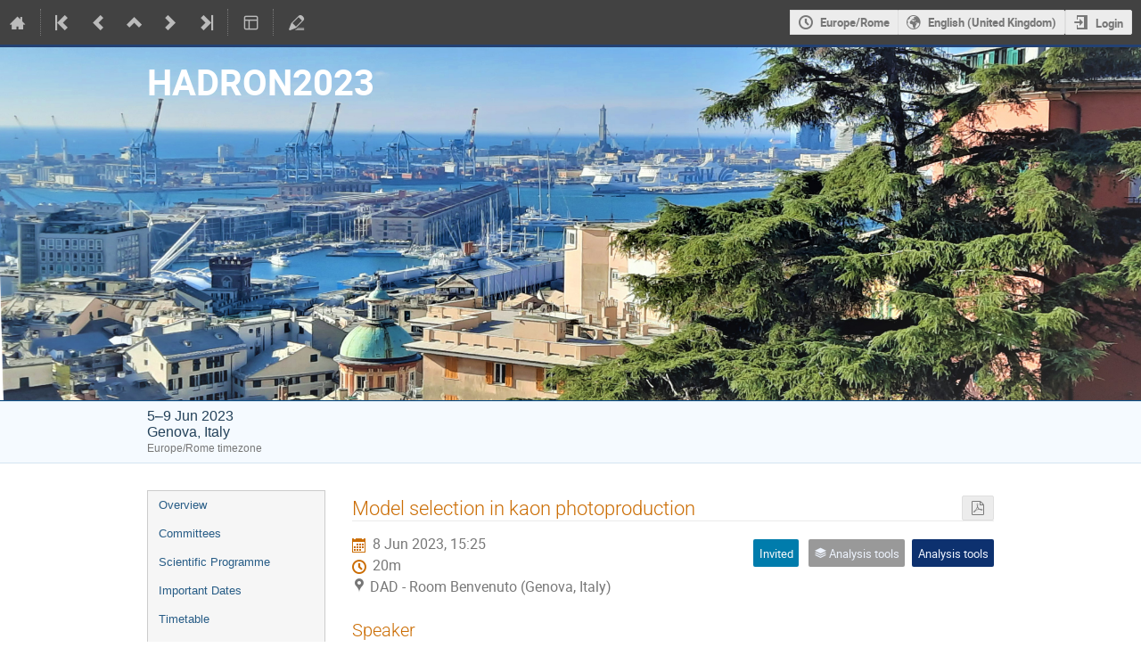

--- FILE ---
content_type: text/css; charset=utf-8
request_url: https://agenda.infn.it/event/33110/2127681821.css
body_size: 4252
content:
/*
    Use this stylesheet to modify the layout of your
    conference.
*/

/* ----------- Styles for the conference header ----------- */

/*
The wrapper of the whole conference page.
*/
.conf {
  width: 100%;
  border: none;
  margin: auto;
}

/*
Wraps around the upper part of the conference header.
*/
.confTitleBox {
  color: blue;
  min-height: 90px;
  border-top: 3px solid #234173;
  border-bottom: 1px solid #0f4c80;
  /*background: #1a64a0;*/
  background: #016064;
}

/*
Sets the width of the upper part of the conference header.
Is set to 950px and centered by default.
*/
.confTitle {
  width: 950px;
  margin: 0 auto;
}

/*
The box containing the logo. By the default the logo is placed
on the left of the conference title.
*/
.confLogoBox {
  float: center;
  padding-right: 10px;
}

/*
The style for the title text.
*/
.conference-title-link {
  font-size: 30pt;
  font-weight: bold;
  display: block;
  padding: 25px 0;
  color: white;
}

/*
Wrapper around the bottom part of the conference header
*/
.confSubTitleBox {
  background: #f5faff;
  border-bottom: 1px solid #d5e4f1;
  border-top: 1px solid #d5e4f1;
  padding: 0.5rem 0;
}

/*
The content of the lower part of the header. Is by default
centered and has a fixed width.
*/
.confSubTitleContent {
  width: 950px;
  margin: 0 auto;
  font-size: 11pt;
  color: #24425a;
}

/*
Style for links in the lower part of the header
*/
.confSubTitle a {
  font-size: 11pt;
}

/*
Styles for the date and place information.
*/
.datePlace {
  font-size: 12pt;
}

/*
Announcement styles
*/
.simpleTextAnnouncement {
  background: #f5faff url(/images/conf/sprites_blue.png) repeat-x scroll 0 -400px;
  border-top: 1px solid #c2d6e7;
  font-family: Verdana, sans-serif;
  font-weight: bold;
  font-size: 10pt;
  text-align: center;
  color: #0f283d;
  padding: 8px 0;
}

/* ----------- Styles for the main content ----------- */

/*
The wrapper around the menu and the page content.
By default centered with a fix width.
*/
#confSectionsBox {
  width: 950px;
  margin: 0 auto;
  margin-top: 30px;
}

/* ----------- Styles for the menu ----------- */

/* Styles for all menu Items */

/*
Wrapper around the menu
*/
.conf_leftMenu {
  float: left;
  width: 200px;
}

/*
Styles for the menu box
*/
#outer {
  border: 1px solid #ccc;
  background: #f6f6f6;
}

/*
The menu item
*/
#outer li a {
  font-family: verdana, arial, sans-serif;
  font-size: 10pt;
}

/*
The menu item when doing mouseover
*/
#outer li a:hover {
  background: #e0e0e0;
}

/*
A non selected menu item
*/
.menuConfTitle {
  text-align: left;
}

.menuConfTitle a {
  color: #275c86;
  padding: 7px 12px;
}

/*
A selected menu item
*/

.menuConfTitle.selected > a,
.menuConfMiddleCell.selected > a {
  color: #bd891a;
  background: #dadada;
  border-bottom: 1px solid #d0d0d0;
  border-top: 1px solid #d0d0d0;
}

/*
sub menu item
*/
li ul.inner li a {
  padding: 3px 12px 3px 30px;
  background: transparent url(/images/conf/left_menu_bullet.png) scroll no-repeat 15px center;
}

/*
Support box
*/

.support_box {
  background: #f6f6f6;
  border: 1px solid #ccc;
}

.support_box > h3 {
  color: #f3f3f3;
  background: #1a64a0;
}

/* ----------- Styles for the page content ----------- */

/*
Wrapper around the content
*/
.confBodyBox {
  margin-left: 230px;
}
/*
Picture
*/
.confTitleBox {
 color: white;
 min-height: 400px;
 border-top: 3px solid #234173;
/* border-bottom: 1px solid #0f4c80; background: #ffffff url("https://agenda.infn.it/event/28729/images/7148-foto12.jpg") no-repeat center center;*/
/*  border-bottom: 1px solid #0f4c80; background: #ffffff url("https://agenda.infn.it/event/33110/images/8925-LogoHadron2023_2.png") no-repeat center center; */ 
/* border-bottom: 1px solid #0f4c80; background: #ffffff url("https://agenda.infn.it/event/33110/images/8994-DSD_8262-Pano-Edit.jpg?from_preview=1") no-repeat center center;*/
/* border-bottom: 1px solid #0f4c80; background: #ffffff url("https://agenda.infn.it/event/33110/images/9083-20221126_114404%20%282%29.jpg") no-repeat center center;*/
 border-bottom: 1px solid #0f4c80; background: #ffffff url("https://agenda.infn.it/event/33110/images/9294-20221126_114404%20%283%29.jpg") no-repeat center center;
/*
min-height: 90px*/
background-size:100% 100%;
}